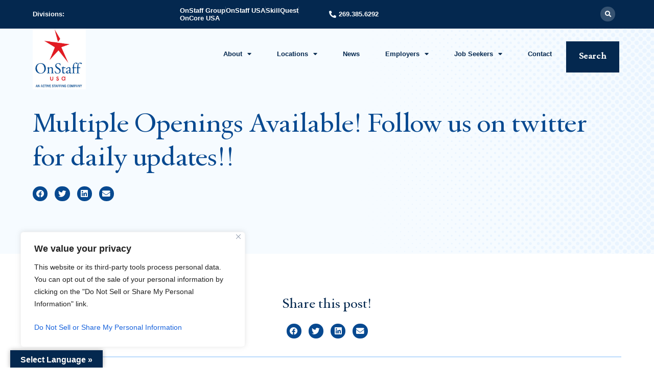

--- FILE ---
content_type: text/css
request_url: https://onstaffusa.com/wp-content/uploads/elementor/css/post-6.css?ver=1767911712
body_size: 547
content:
.elementor-kit-6{--e-global-color-primary:#F6FBFF;--e-global-color-secondary:#074990;--e-global-color-text:#04284F;--e-global-color-accent:#BCDBFC;--e-global-color-c8c7ae4:#E21A22;--e-global-color-d69e795:#FFFFFF;--e-global-typography-primary-font-family:"Augereau SemiBold";--e-global-typography-primary-font-size:55px;--e-global-typography-primary-font-weight:normal;--e-global-typography-primary-text-transform:none;--e-global-typography-primary-line-height:1.2em;--e-global-typography-secondary-font-family:"Augereau SemiBold";--e-global-typography-secondary-font-size:45px;--e-global-typography-secondary-font-weight:normal;--e-global-typography-secondary-text-transform:none;--e-global-typography-secondary-line-height:1.2em;--e-global-typography-text-font-family:"Augereau SemiBold";--e-global-typography-text-font-size:28px;--e-global-typography-text-font-weight:normal;--e-global-typography-text-text-transform:none;--e-global-typography-text-line-height:1.2em;--e-global-typography-accent-font-family:"Augereau SemiBold";--e-global-typography-accent-font-size:18px;--e-global-typography-accent-font-weight:600;--e-global-typography-accent-text-transform:none;--e-global-typography-accent-line-height:1.2em;--e-global-typography-accent-letter-spacing:0.6px;--e-global-typography-1d11633-font-family:"Helvetica";--e-global-typography-1d11633-font-size:15px;--e-global-typography-1d11633-font-weight:400;--e-global-typography-1d11633-text-transform:none;--e-global-typography-1d11633-line-height:1.7em;--e-global-typography-1d11633-letter-spacing:0px;--e-global-typography-5f85e55-font-family:"Helvetica";--e-global-typography-5f85e55-font-size:13px;--e-global-typography-5f85e55-font-weight:bold;--e-global-typography-5f85e55-text-transform:none;font-family:var( --e-global-typography-1d11633-font-family ), Sans-serif;font-size:var( --e-global-typography-1d11633-font-size );font-weight:var( --e-global-typography-1d11633-font-weight );text-transform:var( --e-global-typography-1d11633-text-transform );line-height:var( --e-global-typography-1d11633-line-height );letter-spacing:var( --e-global-typography-1d11633-letter-spacing );}.elementor-kit-6 e-page-transition{background-color:#FFBC7D;}.elementor-kit-6 h1{font-family:var( --e-global-typography-primary-font-family ), Sans-serif;font-size:var( --e-global-typography-primary-font-size );font-weight:var( --e-global-typography-primary-font-weight );text-transform:var( --e-global-typography-primary-text-transform );line-height:var( --e-global-typography-primary-line-height );}.elementor-kit-6 h2{font-family:var( --e-global-typography-secondary-font-family ), Sans-serif;font-size:var( --e-global-typography-secondary-font-size );font-weight:var( --e-global-typography-secondary-font-weight );text-transform:var( --e-global-typography-secondary-text-transform );line-height:var( --e-global-typography-secondary-line-height );}.elementor-kit-6 h3{font-family:var( --e-global-typography-text-font-family ), Sans-serif;font-size:var( --e-global-typography-text-font-size );font-weight:var( --e-global-typography-text-font-weight );text-transform:var( --e-global-typography-text-text-transform );line-height:var( --e-global-typography-text-line-height );}.elementor-kit-6 h4{font-family:var( --e-global-typography-accent-font-family ), Sans-serif;font-size:var( --e-global-typography-accent-font-size );font-weight:var( --e-global-typography-accent-font-weight );text-transform:var( --e-global-typography-accent-text-transform );line-height:var( --e-global-typography-accent-line-height );letter-spacing:var( --e-global-typography-accent-letter-spacing );}.elementor-kit-6 h5{font-family:var( --e-global-typography-5f85e55-font-family ), Sans-serif;font-size:var( --e-global-typography-5f85e55-font-size );font-weight:var( --e-global-typography-5f85e55-font-weight );text-transform:var( --e-global-typography-5f85e55-text-transform );}.elementor-kit-6 h6{font-family:var( --e-global-typography-5f85e55-font-family ), Sans-serif;font-size:var( --e-global-typography-5f85e55-font-size );font-weight:var( --e-global-typography-5f85e55-font-weight );text-transform:var( --e-global-typography-5f85e55-text-transform );}.elementor-section.elementor-section-boxed > .elementor-container{max-width:1140px;}.e-con{--container-max-width:1140px;}.elementor-widget:not(:last-child){margin-block-end:20px;}.elementor-element{--widgets-spacing:20px 20px;--widgets-spacing-row:20px;--widgets-spacing-column:20px;}{}h1.entry-title{display:var(--page-title-display);}@media(max-width:1024px){.elementor-kit-6{--e-global-typography-primary-font-size:45px;--e-global-typography-secondary-font-size:40px;font-size:var( --e-global-typography-1d11633-font-size );line-height:var( --e-global-typography-1d11633-line-height );letter-spacing:var( --e-global-typography-1d11633-letter-spacing );}.elementor-kit-6 h1{font-size:var( --e-global-typography-primary-font-size );line-height:var( --e-global-typography-primary-line-height );}.elementor-kit-6 h2{font-size:var( --e-global-typography-secondary-font-size );line-height:var( --e-global-typography-secondary-line-height );}.elementor-kit-6 h3{font-size:var( --e-global-typography-text-font-size );line-height:var( --e-global-typography-text-line-height );}.elementor-kit-6 h4{font-size:var( --e-global-typography-accent-font-size );line-height:var( --e-global-typography-accent-line-height );letter-spacing:var( --e-global-typography-accent-letter-spacing );}.elementor-kit-6 h5{font-size:var( --e-global-typography-5f85e55-font-size );}.elementor-kit-6 h6{font-size:var( --e-global-typography-5f85e55-font-size );}.elementor-section.elementor-section-boxed > .elementor-container{max-width:1024px;}.e-con{--container-max-width:1024px;}}@media(max-width:767px){.elementor-kit-6{--e-global-typography-primary-font-size:42px;--e-global-typography-secondary-font-size:35px;font-size:var( --e-global-typography-1d11633-font-size );line-height:var( --e-global-typography-1d11633-line-height );letter-spacing:var( --e-global-typography-1d11633-letter-spacing );}.elementor-kit-6 h1{font-size:var( --e-global-typography-primary-font-size );line-height:var( --e-global-typography-primary-line-height );}.elementor-kit-6 h2{font-size:var( --e-global-typography-secondary-font-size );line-height:var( --e-global-typography-secondary-line-height );}.elementor-kit-6 h3{font-size:var( --e-global-typography-text-font-size );line-height:var( --e-global-typography-text-line-height );}.elementor-kit-6 h4{font-size:var( --e-global-typography-accent-font-size );line-height:var( --e-global-typography-accent-line-height );letter-spacing:var( --e-global-typography-accent-letter-spacing );}.elementor-kit-6 h5{font-size:var( --e-global-typography-5f85e55-font-size );}.elementor-kit-6 h6{font-size:var( --e-global-typography-5f85e55-font-size );}.elementor-section.elementor-section-boxed > .elementor-container{max-width:767px;}.e-con{--container-max-width:767px;}}/* Start Custom Fonts CSS */@font-face {
	font-family: 'Augereau SemiBold';
	font-style: normal;
	font-weight: normal;
	font-display: auto;
	src: url('https://onstaffusa.com/wp-content/uploads/2022/01/Augereau-SemiBold-Regular.eot');
	src: url('https://onstaffusa.com/wp-content/uploads/2022/01/Augereau-SemiBold-Regular.eot?#iefix') format('embedded-opentype'),
		url('https://onstaffusa.com/wp-content/uploads/2022/01/Augereau-SemiBold-Regular.woff2') format('woff2'),
		url('https://onstaffusa.com/wp-content/uploads/2022/01/Augereau-SemiBold-Regular.woff') format('woff'),
		url('https://onstaffusa.com/wp-content/uploads/2022/01/Augereau-SemiBold-Regular.ttf') format('truetype');
}
/* End Custom Fonts CSS */

--- FILE ---
content_type: text/css
request_url: https://onstaffusa.com/wp-content/uploads/elementor/css/post-164.css?ver=1767911713
body_size: 1386
content:
.elementor-164 .elementor-element.elementor-element-227ad56:not(.elementor-motion-effects-element-type-background), .elementor-164 .elementor-element.elementor-element-227ad56 > .elementor-motion-effects-container > .elementor-motion-effects-layer{background-color:var( --e-global-color-text );}.elementor-164 .elementor-element.elementor-element-227ad56 > .elementor-background-overlay{opacity:1;transition:background 0.3s, border-radius 0.3s, opacity 0.3s;}.elementor-164 .elementor-element.elementor-element-227ad56{transition:background 0.3s, border 0.3s, border-radius 0.3s, box-shadow 0.3s;padding:20% 10% 20% 10%;}.elementor-bc-flex-widget .elementor-164 .elementor-element.elementor-element-6429b19.elementor-column .elementor-widget-wrap{align-items:center;}.elementor-164 .elementor-element.elementor-element-6429b19.elementor-column.elementor-element[data-element_type="column"] > .elementor-widget-wrap.elementor-element-populated{align-content:center;align-items:center;}.elementor-164 .elementor-element.elementor-element-6429b19 > .elementor-element-populated{padding:0% 0% 0% 0%;}.elementor-widget-theme-site-logo .widget-image-caption{color:var( --e-global-color-text );font-family:var( --e-global-typography-text-font-family ), Sans-serif;font-size:var( --e-global-typography-text-font-size );font-weight:var( --e-global-typography-text-font-weight );text-transform:var( --e-global-typography-text-text-transform );line-height:var( --e-global-typography-text-line-height );}.elementor-bc-flex-widget .elementor-164 .elementor-element.elementor-element-9b4cfe4.elementor-column .elementor-widget-wrap{align-items:center;}.elementor-164 .elementor-element.elementor-element-9b4cfe4.elementor-column.elementor-element[data-element_type="column"] > .elementor-widget-wrap.elementor-element-populated{align-content:center;align-items:center;}.elementor-164 .elementor-element.elementor-element-9b4cfe4 > .elementor-element-populated{padding:0% 0% 0% 0%;}.elementor-bc-flex-widget .elementor-164 .elementor-element.elementor-element-5a37e37.elementor-column .elementor-widget-wrap{align-items:center;}.elementor-164 .elementor-element.elementor-element-5a37e37.elementor-column.elementor-element[data-element_type="column"] > .elementor-widget-wrap.elementor-element-populated{align-content:center;align-items:center;}.elementor-164 .elementor-element.elementor-element-5a37e37 > .elementor-element-populated{padding:0% 0% 0% 0%;}.elementor-widget-search-form input[type="search"].elementor-search-form__input{font-family:var( --e-global-typography-text-font-family ), Sans-serif;font-size:var( --e-global-typography-text-font-size );font-weight:var( --e-global-typography-text-font-weight );text-transform:var( --e-global-typography-text-text-transform );line-height:var( --e-global-typography-text-line-height );}.elementor-widget-search-form .elementor-search-form__input,
					.elementor-widget-search-form .elementor-search-form__icon,
					.elementor-widget-search-form .elementor-lightbox .dialog-lightbox-close-button,
					.elementor-widget-search-form .elementor-lightbox .dialog-lightbox-close-button:hover,
					.elementor-widget-search-form.elementor-search-form--skin-full_screen input[type="search"].elementor-search-form__input{color:var( --e-global-color-text );fill:var( --e-global-color-text );}.elementor-widget-search-form .elementor-search-form__submit{font-family:var( --e-global-typography-text-font-family ), Sans-serif;font-size:var( --e-global-typography-text-font-size );font-weight:var( --e-global-typography-text-font-weight );text-transform:var( --e-global-typography-text-text-transform );line-height:var( --e-global-typography-text-line-height );background-color:var( --e-global-color-secondary );}.elementor-164 .elementor-element.elementor-element-66a7153 .elementor-search-form{text-align:end;}.elementor-164 .elementor-element.elementor-element-66a7153 .elementor-search-form__toggle{--e-search-form-toggle-size:29px;--e-search-form-toggle-color:var( --e-global-color-d69e795 );--e-search-form-toggle-background-color:#FFFFFF33;--e-search-form-toggle-icon-size:calc(43em / 100);--e-search-form-toggle-border-radius:78px;}.elementor-164 .elementor-element.elementor-element-66a7153.elementor-search-form--skin-full_screen .elementor-search-form__container{background-color:var( --e-global-color-text );}.elementor-164 .elementor-element.elementor-element-66a7153 input[type="search"].elementor-search-form__input{font-family:var( --e-global-typography-text-font-family ), Sans-serif;font-size:var( --e-global-typography-text-font-size );font-weight:var( --e-global-typography-text-font-weight );text-transform:var( --e-global-typography-text-text-transform );line-height:var( --e-global-typography-text-line-height );}.elementor-164 .elementor-element.elementor-element-66a7153 .elementor-search-form__input,
					.elementor-164 .elementor-element.elementor-element-66a7153 .elementor-search-form__icon,
					.elementor-164 .elementor-element.elementor-element-66a7153 .elementor-lightbox .dialog-lightbox-close-button,
					.elementor-164 .elementor-element.elementor-element-66a7153 .elementor-lightbox .dialog-lightbox-close-button:hover,
					.elementor-164 .elementor-element.elementor-element-66a7153.elementor-search-form--skin-full_screen input[type="search"].elementor-search-form__input{color:var( --e-global-color-d69e795 );fill:var( --e-global-color-d69e795 );}.elementor-164 .elementor-element.elementor-element-66a7153:not(.elementor-search-form--skin-full_screen) .elementor-search-form__container{border-color:var( --e-global-color-primary );border-width:0px 0px 1px 0px;border-radius:0px;}.elementor-164 .elementor-element.elementor-element-66a7153.elementor-search-form--skin-full_screen input[type="search"].elementor-search-form__input{border-color:var( --e-global-color-primary );border-width:0px 0px 1px 0px;border-radius:0px;}.elementor-widget-nav-menu .elementor-nav-menu .elementor-item{font-family:var( --e-global-typography-primary-font-family ), Sans-serif;font-size:var( --e-global-typography-primary-font-size );font-weight:var( --e-global-typography-primary-font-weight );text-transform:var( --e-global-typography-primary-text-transform );line-height:var( --e-global-typography-primary-line-height );}.elementor-widget-nav-menu .elementor-nav-menu--main .elementor-item{color:var( --e-global-color-text );fill:var( --e-global-color-text );}.elementor-widget-nav-menu .elementor-nav-menu--main .elementor-item:hover,
					.elementor-widget-nav-menu .elementor-nav-menu--main .elementor-item.elementor-item-active,
					.elementor-widget-nav-menu .elementor-nav-menu--main .elementor-item.highlighted,
					.elementor-widget-nav-menu .elementor-nav-menu--main .elementor-item:focus{color:var( --e-global-color-accent );fill:var( --e-global-color-accent );}.elementor-widget-nav-menu .elementor-nav-menu--main:not(.e--pointer-framed) .elementor-item:before,
					.elementor-widget-nav-menu .elementor-nav-menu--main:not(.e--pointer-framed) .elementor-item:after{background-color:var( --e-global-color-accent );}.elementor-widget-nav-menu .e--pointer-framed .elementor-item:before,
					.elementor-widget-nav-menu .e--pointer-framed .elementor-item:after{border-color:var( --e-global-color-accent );}.elementor-widget-nav-menu{--e-nav-menu-divider-color:var( --e-global-color-text );}.elementor-widget-nav-menu .elementor-nav-menu--dropdown .elementor-item, .elementor-widget-nav-menu .elementor-nav-menu--dropdown  .elementor-sub-item{font-family:var( --e-global-typography-accent-font-family ), Sans-serif;font-size:var( --e-global-typography-accent-font-size );font-weight:var( --e-global-typography-accent-font-weight );text-transform:var( --e-global-typography-accent-text-transform );letter-spacing:var( --e-global-typography-accent-letter-spacing );}.elementor-164 .elementor-element.elementor-element-b72f3fb .elementor-nav-menu .elementor-item{font-family:var( --e-global-typography-5f85e55-font-family ), Sans-serif;font-size:var( --e-global-typography-5f85e55-font-size );font-weight:var( --e-global-typography-5f85e55-font-weight );text-transform:var( --e-global-typography-5f85e55-text-transform );}.elementor-164 .elementor-element.elementor-element-b72f3fb .elementor-nav-menu--main .elementor-item{color:var( --e-global-color-d69e795 );fill:var( --e-global-color-d69e795 );padding-left:25px;padding-right:25px;padding-top:10px;padding-bottom:10px;}.elementor-164 .elementor-element.elementor-element-b72f3fb .elementor-nav-menu--main .elementor-item:hover,
					.elementor-164 .elementor-element.elementor-element-b72f3fb .elementor-nav-menu--main .elementor-item.elementor-item-active,
					.elementor-164 .elementor-element.elementor-element-b72f3fb .elementor-nav-menu--main .elementor-item.highlighted,
					.elementor-164 .elementor-element.elementor-element-b72f3fb .elementor-nav-menu--main .elementor-item:focus{color:var( --e-global-color-text );}.elementor-164 .elementor-element.elementor-element-b72f3fb .elementor-nav-menu--main:not(.e--pointer-framed) .elementor-item:before,
					.elementor-164 .elementor-element.elementor-element-b72f3fb .elementor-nav-menu--main:not(.e--pointer-framed) .elementor-item:after{background-color:var( --e-global-color-primary );}.elementor-164 .elementor-element.elementor-element-b72f3fb .e--pointer-framed .elementor-item:before,
					.elementor-164 .elementor-element.elementor-element-b72f3fb .e--pointer-framed .elementor-item:after{border-color:var( --e-global-color-primary );}.elementor-164 .elementor-element.elementor-element-b72f3fb .elementor-nav-menu--main .elementor-item.elementor-item-active{color:var( --e-global-color-text );}.elementor-164 .elementor-element.elementor-element-b72f3fb .elementor-nav-menu--main:not(.e--pointer-framed) .elementor-item.elementor-item-active:before,
					.elementor-164 .elementor-element.elementor-element-b72f3fb .elementor-nav-menu--main:not(.e--pointer-framed) .elementor-item.elementor-item-active:after{background-color:var( --e-global-color-primary );}.elementor-164 .elementor-element.elementor-element-b72f3fb .e--pointer-framed .elementor-item.elementor-item-active:before,
					.elementor-164 .elementor-element.elementor-element-b72f3fb .e--pointer-framed .elementor-item.elementor-item-active:after{border-color:var( --e-global-color-primary );}.elementor-164 .elementor-element.elementor-element-b72f3fb .elementor-nav-menu--dropdown a, .elementor-164 .elementor-element.elementor-element-b72f3fb .elementor-menu-toggle{color:var( --e-global-color-text );fill:var( --e-global-color-text );}.elementor-164 .elementor-element.elementor-element-b72f3fb .elementor-nav-menu--dropdown{background-color:var( --e-global-color-primary );}.elementor-164 .elementor-element.elementor-element-b72f3fb .elementor-nav-menu--dropdown a:hover,
					.elementor-164 .elementor-element.elementor-element-b72f3fb .elementor-nav-menu--dropdown a:focus,
					.elementor-164 .elementor-element.elementor-element-b72f3fb .elementor-nav-menu--dropdown a.elementor-item-active,
					.elementor-164 .elementor-element.elementor-element-b72f3fb .elementor-nav-menu--dropdown a.highlighted,
					.elementor-164 .elementor-element.elementor-element-b72f3fb .elementor-menu-toggle:hover,
					.elementor-164 .elementor-element.elementor-element-b72f3fb .elementor-menu-toggle:focus{color:var( --e-global-color-d69e795 );}.elementor-164 .elementor-element.elementor-element-b72f3fb .elementor-nav-menu--dropdown a:hover,
					.elementor-164 .elementor-element.elementor-element-b72f3fb .elementor-nav-menu--dropdown a:focus,
					.elementor-164 .elementor-element.elementor-element-b72f3fb .elementor-nav-menu--dropdown a.elementor-item-active,
					.elementor-164 .elementor-element.elementor-element-b72f3fb .elementor-nav-menu--dropdown a.highlighted{background-color:var( --e-global-color-text );}.elementor-164 .elementor-element.elementor-element-b72f3fb .elementor-nav-menu--dropdown .elementor-item, .elementor-164 .elementor-element.elementor-element-b72f3fb .elementor-nav-menu--dropdown  .elementor-sub-item{font-family:var( --e-global-typography-5f85e55-font-family ), Sans-serif;font-size:var( --e-global-typography-5f85e55-font-size );font-weight:var( --e-global-typography-5f85e55-font-weight );text-transform:var( --e-global-typography-5f85e55-text-transform );}.elementor-164 .elementor-element.elementor-element-b72f3fb .elementor-nav-menu--dropdown a{padding-left:20px;padding-right:20px;padding-top:15px;padding-bottom:15px;}.elementor-bc-flex-widget .elementor-164 .elementor-element.elementor-element-705b0fc.elementor-column .elementor-widget-wrap{align-items:center;}.elementor-164 .elementor-element.elementor-element-705b0fc.elementor-column.elementor-element[data-element_type="column"] > .elementor-widget-wrap.elementor-element-populated{align-content:center;align-items:center;}.elementor-164 .elementor-element.elementor-element-705b0fc > .elementor-element-populated{padding:05% 0% 0% 0%;}.elementor-164 .elementor-element.elementor-element-37671c9 .elementor-nav-menu--dropdown a, .elementor-164 .elementor-element.elementor-element-37671c9 .elementor-menu-toggle{color:var( --e-global-color-d69e795 );fill:var( --e-global-color-d69e795 );}.elementor-164 .elementor-element.elementor-element-37671c9 .elementor-nav-menu--dropdown{background-color:var( --e-global-color-text );}.elementor-164 .elementor-element.elementor-element-37671c9 .elementor-nav-menu--dropdown a:hover,
					.elementor-164 .elementor-element.elementor-element-37671c9 .elementor-nav-menu--dropdown a:focus,
					.elementor-164 .elementor-element.elementor-element-37671c9 .elementor-nav-menu--dropdown a.elementor-item-active,
					.elementor-164 .elementor-element.elementor-element-37671c9 .elementor-nav-menu--dropdown a.highlighted,
					.elementor-164 .elementor-element.elementor-element-37671c9 .elementor-menu-toggle:hover,
					.elementor-164 .elementor-element.elementor-element-37671c9 .elementor-menu-toggle:focus{color:var( --e-global-color-text );}.elementor-164 .elementor-element.elementor-element-37671c9 .elementor-nav-menu--dropdown a:hover,
					.elementor-164 .elementor-element.elementor-element-37671c9 .elementor-nav-menu--dropdown a:focus,
					.elementor-164 .elementor-element.elementor-element-37671c9 .elementor-nav-menu--dropdown a.elementor-item-active,
					.elementor-164 .elementor-element.elementor-element-37671c9 .elementor-nav-menu--dropdown a.highlighted{background-color:var( --e-global-color-d69e795 );}.elementor-164 .elementor-element.elementor-element-37671c9 .elementor-nav-menu--dropdown a.elementor-item-active{color:var( --e-global-color-text );background-color:var( --e-global-color-d69e795 );}.elementor-164 .elementor-element.elementor-element-37671c9 .elementor-nav-menu--dropdown .elementor-item, .elementor-164 .elementor-element.elementor-element-37671c9 .elementor-nav-menu--dropdown  .elementor-sub-item{font-family:var( --e-global-typography-5f85e55-font-family ), Sans-serif;font-size:var( --e-global-typography-5f85e55-font-size );font-weight:var( --e-global-typography-5f85e55-font-weight );text-transform:var( --e-global-typography-5f85e55-text-transform );}.elementor-164 .elementor-element.elementor-element-9588d7f .bdt-ep-button,
								.elementor-164 .elementor-element.elementor-element-9588d7f .bdt-ep-button.bdt-ep-button-effect-i .bdt-ep-button-content-wrapper:after,
								.elementor-164 .elementor-element.elementor-element-9588d7f .bdt-ep-button.bdt-ep-button-effect-i .bdt-ep-button-content-wrapper:before,
								.elementor-164 .elementor-element.elementor-element-9588d7f .bdt-ep-button.bdt-ep-button-effect-h:hover{background-color:var( --e-global-color-d69e795 );}.elementor-164 .elementor-element.elementor-element-9588d7f .bdt-ep-button:after,
								.elementor-164 .elementor-element.elementor-element-9588d7f .bdt-ep-button:hover,
								.elementor-164 .elementor-element.elementor-element-9588d7f .bdt-ep-button.bdt-ep-button-effect-i,
								.elementor-164 .elementor-element.elementor-element-9588d7f .bdt-ep-button.bdt-ep-button-effect-h:after{background-color:var( --e-global-color-secondary );}.elementor-164 .elementor-element.elementor-element-9588d7f .bdt-ep-button{color:var( --e-global-color-text );border-style:solid;border-width:0px 0px 0px 0px;border-color:#666;padding:12.5px 25px 12.5px 25px;font-family:var( --e-global-typography-5f85e55-font-family ), Sans-serif;font-size:var( --e-global-typography-5f85e55-font-size );font-weight:var( --e-global-typography-5f85e55-font-weight );text-transform:var( --e-global-typography-5f85e55-text-transform );}.elementor-164 .elementor-element.elementor-element-9588d7f .bdt-ep-button:hover{color:var( --e-global-color-d69e795 );border-style:none;}#elementor-popup-modal-164 .dialog-widget-content{animation-duration:1.2s;box-shadow:2px 8px 23px 3px rgba(0,0,0,0.2);}.bdt-lightbox .bdt-lightbox-items>*>*{max-height:100vh;}#elementor-popup-modal-164 .dialog-message{width:100vw;height:100vh;align-items:flex-start;}#elementor-popup-modal-164{justify-content:center;align-items:center;}#elementor-popup-modal-164 .dialog-close-button{display:flex;font-size:30px;}.bdt-lightbox .bdt-close.bdt-icon{color:var( --e-global-color-d69e795 );}.elementor-widget .tippy-tooltip .tippy-content{text-align:center;}#elementor-popup-modal-164 .dialog-close-button i{color:var( --e-global-color-d69e795 );}#elementor-popup-modal-164 .dialog-close-button svg{fill:var( --e-global-color-d69e795 );}@media(max-width:1024px){.elementor-164 .elementor-element.elementor-element-227ad56{padding:8% 8% 8% 8%;}.elementor-widget-theme-site-logo .widget-image-caption{font-size:var( --e-global-typography-text-font-size );line-height:var( --e-global-typography-text-line-height );}.elementor-widget-search-form input[type="search"].elementor-search-form__input{font-size:var( --e-global-typography-text-font-size );line-height:var( --e-global-typography-text-line-height );}.elementor-widget-search-form .elementor-search-form__submit{font-size:var( --e-global-typography-text-font-size );line-height:var( --e-global-typography-text-line-height );}.elementor-164 .elementor-element.elementor-element-66a7153 input[type="search"].elementor-search-form__input{font-size:var( --e-global-typography-text-font-size );line-height:var( --e-global-typography-text-line-height );}.elementor-widget-nav-menu .elementor-nav-menu .elementor-item{font-size:var( --e-global-typography-primary-font-size );line-height:var( --e-global-typography-primary-line-height );}.elementor-widget-nav-menu .elementor-nav-menu--dropdown .elementor-item, .elementor-widget-nav-menu .elementor-nav-menu--dropdown  .elementor-sub-item{font-size:var( --e-global-typography-accent-font-size );letter-spacing:var( --e-global-typography-accent-letter-spacing );}.elementor-164 .elementor-element.elementor-element-b72f3fb .elementor-nav-menu .elementor-item{font-size:var( --e-global-typography-5f85e55-font-size );}.elementor-164 .elementor-element.elementor-element-b72f3fb .elementor-nav-menu--dropdown .elementor-item, .elementor-164 .elementor-element.elementor-element-b72f3fb .elementor-nav-menu--dropdown  .elementor-sub-item{font-size:var( --e-global-typography-5f85e55-font-size );}.elementor-164 .elementor-element.elementor-element-37671c9 .elementor-nav-menu--dropdown .elementor-item, .elementor-164 .elementor-element.elementor-element-37671c9 .elementor-nav-menu--dropdown  .elementor-sub-item{font-size:var( --e-global-typography-5f85e55-font-size );}.elementor-164 .elementor-element.elementor-element-9588d7f .bdt-ep-button{font-size:var( --e-global-typography-5f85e55-font-size );}}@media(max-width:767px){.elementor-164 .elementor-element.elementor-element-227ad56{padding:20% 10% 20% 10%;}.elementor-164 .elementor-element.elementor-element-6429b19{width:33%;}.elementor-164 .elementor-element.elementor-element-6429b19 > .elementor-element-populated{padding:0% 0% 0% 0%;}.elementor-widget-theme-site-logo .widget-image-caption{font-size:var( --e-global-typography-text-font-size );line-height:var( --e-global-typography-text-line-height );}.elementor-164 .elementor-element.elementor-element-9b4cfe4{width:33%;}.elementor-164 .elementor-element.elementor-element-9b4cfe4 > .elementor-element-populated{padding:0% 0% 0% 0%;}.elementor-164 .elementor-element.elementor-element-5a37e37{width:33%;}.elementor-164 .elementor-element.elementor-element-5a37e37 > .elementor-element-populated{padding:0% 0% 0% 0%;}.elementor-widget-search-form input[type="search"].elementor-search-form__input{font-size:var( --e-global-typography-text-font-size );line-height:var( --e-global-typography-text-line-height );}.elementor-widget-search-form .elementor-search-form__submit{font-size:var( --e-global-typography-text-font-size );line-height:var( --e-global-typography-text-line-height );}.elementor-164 .elementor-element.elementor-element-66a7153 input[type="search"].elementor-search-form__input{font-size:var( --e-global-typography-text-font-size );line-height:var( --e-global-typography-text-line-height );}.elementor-widget-nav-menu .elementor-nav-menu .elementor-item{font-size:var( --e-global-typography-primary-font-size );line-height:var( --e-global-typography-primary-line-height );}.elementor-widget-nav-menu .elementor-nav-menu--dropdown .elementor-item, .elementor-widget-nav-menu .elementor-nav-menu--dropdown  .elementor-sub-item{font-size:var( --e-global-typography-accent-font-size );letter-spacing:var( --e-global-typography-accent-letter-spacing );}.elementor-164 .elementor-element.elementor-element-b72f3fb .elementor-nav-menu .elementor-item{font-size:var( --e-global-typography-5f85e55-font-size );}.elementor-164 .elementor-element.elementor-element-b72f3fb .elementor-nav-menu--dropdown .elementor-item, .elementor-164 .elementor-element.elementor-element-b72f3fb .elementor-nav-menu--dropdown  .elementor-sub-item{font-size:var( --e-global-typography-5f85e55-font-size );}.elementor-164 .elementor-element.elementor-element-705b0fc > .elementor-element-populated{padding:5% 0% 2% 0%;}.elementor-164 .elementor-element.elementor-element-37671c9 .elementor-nav-menu--dropdown .elementor-item, .elementor-164 .elementor-element.elementor-element-37671c9 .elementor-nav-menu--dropdown  .elementor-sub-item{font-size:var( --e-global-typography-5f85e55-font-size );}.elementor-164 .elementor-element.elementor-element-37671c9 .elementor-nav-menu--dropdown a{padding-top:19px;padding-bottom:19px;}.elementor-164 .elementor-element.elementor-element-9588d7f .bdt-ep-button{font-size:var( --e-global-typography-5f85e55-font-size );}#elementor-popup-modal-164{justify-content:center;align-items:center;}#elementor-popup-modal-164 .dialog-close-button{font-size:25px;}}@media(min-width:768px){.elementor-164 .elementor-element.elementor-element-6429b19{width:33%;}.elementor-164 .elementor-element.elementor-element-9b4cfe4{width:33%;}.elementor-164 .elementor-element.elementor-element-5a37e37{width:33.268%;}}@media(max-width:1024px) and (min-width:768px){.elementor-164 .elementor-element.elementor-element-705b0fc{width:10%;}}

--- FILE ---
content_type: application/javascript
request_url: https://counter2.personyze.com/js/7494/default/index-1903242.js
body_size: 87
content:
try{_S_T.install(1,0,{},"onstaffusa.com *.onstaffusa.com",{},[],0,null,0,null,"","",[],"",null,"","",0,"134219712","134215684",0,"","","","")}catch(a){window.console&&console.log("Failed to install Stat Track: "+a.message)};


--- FILE ---
content_type: application/javascript; charset=utf-8
request_url: https://count.personyze.com/stat-track-log-visit.js.php?fr=1&te=0&sr=7494&ld=1&ur=https%3A%2F%2Fonstaffusa.com%2Fmultiple-openings-available-follow-us-on-twitter-for-daily-updates%2F&rf=&id=-2098793726&si=0&ss=1768561244&nw=3&st=1&ls=1768561244&rs=0&sy=&bh=&hs=0&dg=&ps=1768561244&ev=&hu=&ao=&pr=&tm=1768561244&pl=Linux%20x86_64&sc=1280x720x24&th=-291236228&ck=y&aj=y&jv=n&fl=-1&sl=-1&mp=-1&cn=y&vl=-1&qt=-1
body_size: 235
content:
(function(_S_T) { if (_S_T) {_S_T.log_visit(1, 12374, {"srch_word":"","ref_type":"direct","country_code":"US","country":"United States","region":"OH","city":"Columbus","latitude":39.962501525878906,"longitude":-83.006103515625,"ip":"3.15.227.119","1_vid":12374,"1_ref_type":"direct","timezone":0,"current_city":"Columbus","current_state":"OH","current_country":"United States"}, 1, null, [], null, [], [], '479', [], [], null, 1768561244, 0, {}, 479, "", "");}})(window._S_T || window.parent && parent._S_T)